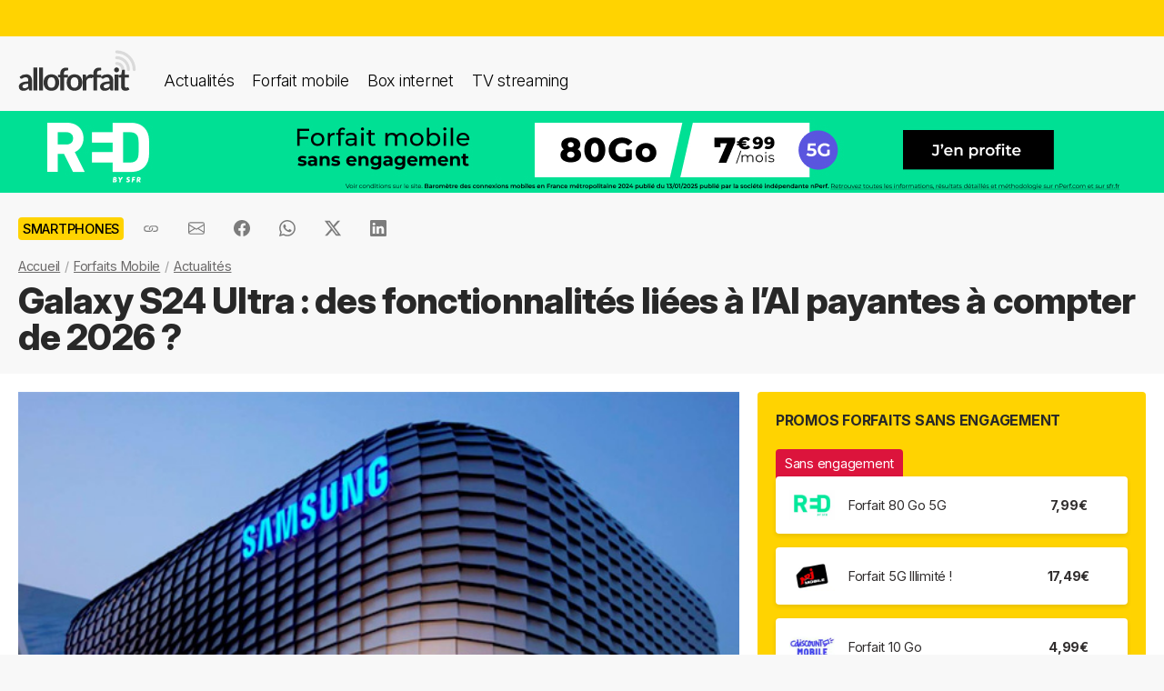

--- FILE ---
content_type: text/html; charset=UTF-8
request_url: https://alloforfait.fr/mobile/smartphones/news/126135-galaxy-s24-ultra-fonctionnalites-liees-ai-payantes-compter-2026.html
body_size: 18274
content:
<!doctype html>
<html lang="fr-FR">
<head>

<!-- Google tag (gtag.js) -->
<script async src="https://www.googletagmanager.com/gtag/js?id=G-CCB7CYFL6K"></script>
<script>
  window.dataLayer = window.dataLayer || [];
  function gtag(){dataLayer.push(arguments);}
  gtag('js', new Date());

  gtag('config', 'G-CCB7CYFL6K');
</script>

	<meta charset="UTF-8">
	<meta name="viewport" content="width=device-width, initial-scale=1">
	<meta name="theme-color" content="#FFD301">
	<link rel="profile" href="https://gmpg.org/xfn/11">
							<title>Galaxy S24 Ultra : des fonctionnalités liées à l&#039;AI payantes à compter de 2026 ? - alloforfait.fr</title>

	<!-- Start WP head -->
	<meta name='robots' content='index, follow, max-image-preview:large, max-snippet:-1, max-video-preview:-1' />

	<!-- This site is optimized with the Yoast SEO plugin v26.8 - https://yoast.com/product/yoast-seo-wordpress/ -->
	<link rel="canonical" href="https://alloforfait.fr/mobile/smartphones/news/126135-galaxy-s24-ultra-fonctionnalites-liees-ai-payantes-compter-2026.html" />
	<meta property="og:locale" content="fr_FR" />
	<meta property="og:type" content="article" />
	<meta property="og:title" content="Galaxy S24 Ultra : des fonctionnalités liées à l&#039;AI payantes à compter de 2026 ? - alloforfait.fr" />
	<meta property="og:description" content="Samsung a introduit de nouvelles fonctionnalités liées à l&rsquo;intelligence artificielle dans son nouveau téléphone avec Galaxy AI, mais celles-ci pourraient devenir payantes à l&rsquo;avenir comme le mentionne le site du constructeur coréen. Les constructeurs se lancent dans la course à l&rsquo;intelligence artificielle pour leur téléphone. Samsung ne déroge pas à la règle et a présenté [&hellip;]" />
	<meta property="og:url" content="https://alloforfait.fr/mobile/smartphones/news/126135-galaxy-s24-ultra-fonctionnalites-liees-ai-payantes-compter-2026.html" />
	<meta property="og:site_name" content="alloforfait.fr" />
	<meta property="article:publisher" content="https://www.facebook.com/alloforfait/" />
	<meta property="article:published_time" content="2024-01-24T15:30:56+00:00" />
	<meta property="article:modified_time" content="2024-01-24T15:45:01+00:00" />
	<meta property="og:image" content="https://alloforfait.fr/wp-content/uploads/2021/10/samsung.jpg" />
	<meta property="og:image:width" content="600" />
	<meta property="og:image:height" content="400" />
	<meta property="og:image:type" content="image/jpeg" />
	<meta name="author" content="Geoffrey Thomassin" />
	<meta name="twitter:card" content="summary_large_image" />
	<meta name="twitter:creator" content="@alloforfait" />
	<meta name="twitter:site" content="@alloforfait" />
	<meta name="twitter:label1" content="Écrit par" />
	<meta name="twitter:data1" content="Geoffrey Thomassin" />
	<meta name="twitter:label2" content="Durée de lecture estimée" />
	<meta name="twitter:data2" content="2 minutes" />
	<script type="application/ld+json" class="yoast-schema-graph">{"@context":"https://schema.org","@graph":[{"@type":"NewsArticle","@id":"https://alloforfait.fr/mobile/smartphones/news/126135-galaxy-s24-ultra-fonctionnalites-liees-ai-payantes-compter-2026.html#article","isPartOf":{"@id":"https://alloforfait.fr/mobile/smartphones/news/126135-galaxy-s24-ultra-fonctionnalites-liees-ai-payantes-compter-2026.html"},"author":{"name":"Geoffrey Thomassin","@id":"https://alloforfait.fr/#/schema/person/b8d93550df605b374df746a1e297ff87"},"headline":"Galaxy S24 Ultra : des fonctionnalités liées à l&rsquo;AI payantes à compter de 2026 ?","datePublished":"2024-01-24T15:30:56+00:00","dateModified":"2024-01-24T15:45:01+00:00","mainEntityOfPage":{"@id":"https://alloforfait.fr/mobile/smartphones/news/126135-galaxy-s24-ultra-fonctionnalites-liees-ai-payantes-compter-2026.html"},"wordCount":366,"commentCount":0,"publisher":{"@id":"https://alloforfait.fr/#organization"},"image":{"@id":"https://alloforfait.fr/mobile/smartphones/news/126135-galaxy-s24-ultra-fonctionnalites-liees-ai-payantes-compter-2026.html#primaryimage"},"thumbnailUrl":"https://alloforfait.fr/wp-content/uploads/2021/10/samsung.jpg","articleSection":["Smartphones"],"inLanguage":"fr-FR","potentialAction":[{"@type":"CommentAction","name":"Comment","target":["https://alloforfait.fr/mobile/smartphones/news/126135-galaxy-s24-ultra-fonctionnalites-liees-ai-payantes-compter-2026.html#respond"]}],"copyrightYear":"2024","copyrightHolder":{"@id":"https://alloforfait.fr/#organization"}},{"@type":"WebPage","@id":"https://alloforfait.fr/mobile/smartphones/news/126135-galaxy-s24-ultra-fonctionnalites-liees-ai-payantes-compter-2026.html","url":"https://alloforfait.fr/mobile/smartphones/news/126135-galaxy-s24-ultra-fonctionnalites-liees-ai-payantes-compter-2026.html","name":"Galaxy S24 Ultra : des fonctionnalités liées à l'AI payantes à compter de 2026 ? - alloforfait.fr","isPartOf":{"@id":"https://alloforfait.fr/#website"},"primaryImageOfPage":{"@id":"https://alloforfait.fr/mobile/smartphones/news/126135-galaxy-s24-ultra-fonctionnalites-liees-ai-payantes-compter-2026.html#primaryimage"},"image":{"@id":"https://alloforfait.fr/mobile/smartphones/news/126135-galaxy-s24-ultra-fonctionnalites-liees-ai-payantes-compter-2026.html#primaryimage"},"thumbnailUrl":"https://alloforfait.fr/wp-content/uploads/2021/10/samsung.jpg","datePublished":"2024-01-24T15:30:56+00:00","dateModified":"2024-01-24T15:45:01+00:00","breadcrumb":{"@id":"https://alloforfait.fr/mobile/smartphones/news/126135-galaxy-s24-ultra-fonctionnalites-liees-ai-payantes-compter-2026.html#breadcrumb"},"inLanguage":"fr-FR","potentialAction":[{"@type":"ReadAction","target":["https://alloforfait.fr/mobile/smartphones/news/126135-galaxy-s24-ultra-fonctionnalites-liees-ai-payantes-compter-2026.html"]}]},{"@type":"ImageObject","inLanguage":"fr-FR","@id":"https://alloforfait.fr/mobile/smartphones/news/126135-galaxy-s24-ultra-fonctionnalites-liees-ai-payantes-compter-2026.html#primaryimage","url":"https://alloforfait.fr/wp-content/uploads/2021/10/samsung.jpg","contentUrl":"https://alloforfait.fr/wp-content/uploads/2021/10/samsung.jpg","width":600,"height":400,"caption":"samsung headquarters"},{"@type":"BreadcrumbList","@id":"https://alloforfait.fr/mobile/smartphones/news/126135-galaxy-s24-ultra-fonctionnalites-liees-ai-payantes-compter-2026.html#breadcrumb","itemListElement":[{"@type":"ListItem","position":1,"name":"Accueil","item":"https://alloforfait.fr/"},{"@type":"ListItem","position":2,"name":"Forfaits Mobile","item":"https://alloforfait.fr/mobile"},{"@type":"ListItem","position":3,"name":"Actualités","item":"https://alloforfait.fr/mobile/news"},{"@type":"ListItem","position":4,"name":"Galaxy S24 Ultra : des fonctionnalités liées à l&rsquo;AI payantes à compter de 2026 ?"}]},{"@type":"WebSite","@id":"https://alloforfait.fr/#website","url":"https://alloforfait.fr/","name":"alloforfait.fr","description":"","publisher":{"@id":"https://alloforfait.fr/#organization"},"potentialAction":[{"@type":"SearchAction","target":{"@type":"EntryPoint","urlTemplate":"https://alloforfait.fr/?s={search_term_string}"},"query-input":{"@type":"PropertyValueSpecification","valueRequired":true,"valueName":"search_term_string"}}],"inLanguage":"fr-FR"},{"@type":"Organization","@id":"https://alloforfait.fr/#organization","name":"alloforfait.fr","url":"https://alloforfait.fr/","logo":{"@type":"ImageObject","inLanguage":"fr-FR","@id":"https://alloforfait.fr/#/schema/logo/image/","url":"https://alloforfait.fr/wp-content/uploads/2025/03/alloforfaitsquare.jpg","contentUrl":"https://alloforfait.fr/wp-content/uploads/2025/03/alloforfaitsquare.jpg","width":2000,"height":2000,"caption":"alloforfait.fr"},"image":{"@id":"https://alloforfait.fr/#/schema/logo/image/"},"sameAs":["https://www.facebook.com/alloforfait/","https://x.com/alloforfait"],"description":"allorfait.fr vous aide à comparer les forfaits mobile ou les offres box internet et vous permet de suivre toute l'actualité du monde des télécoms","slogan":"Comparez les forfaits mobile et les offres box internet"},{"@type":"Person","@id":"https://alloforfait.fr/#/schema/person/b8d93550df605b374df746a1e297ff87","name":"Geoffrey Thomassin","description":"Spécialiste des technologies 4G, ADSL et Fibre"}]}</script>
	<!-- / Yoast SEO plugin. -->



<link rel="alternate" type="application/rss+xml" title="Flux RSS principal" href="https://alloforfait.fr/feed" />
<link rel="alternate" title="oEmbed (JSON)" type="application/json+oembed" href="https://alloforfait.fr/wp-json/oembed/1.0/embed?url=https%3A%2F%2Falloforfait.fr%2Fmobile%2Fsmartphones%2Fnews%2F126135-galaxy-s24-ultra-fonctionnalites-liees-ai-payantes-compter-2026.html" />
<link rel="alternate" title="oEmbed (XML)" type="text/xml+oembed" href="https://alloforfait.fr/wp-json/oembed/1.0/embed?url=https%3A%2F%2Falloforfait.fr%2Fmobile%2Fsmartphones%2Fnews%2F126135-galaxy-s24-ultra-fonctionnalites-liees-ai-payantes-compter-2026.html&#038;format=xml" />
<style id='wp-img-auto-sizes-contain-inline-css'>
img:is([sizes=auto i],[sizes^="auto," i]){contain-intrinsic-size:3000px 1500px}
/*# sourceURL=wp-img-auto-sizes-contain-inline-css */
</style>
<style id='wp-emoji-styles-inline-css'>

	img.wp-smiley, img.emoji {
		display: inline !important;
		border: none !important;
		box-shadow: none !important;
		height: 1em !important;
		width: 1em !important;
		margin: 0 0.07em !important;
		vertical-align: -0.1em !important;
		background: none !important;
		padding: 0 !important;
	}
/*# sourceURL=wp-emoji-styles-inline-css */
</style>
<style id='classic-theme-styles-inline-css'>
/*! This file is auto-generated */
.wp-block-button__link{color:#fff;background-color:#32373c;border-radius:9999px;box-shadow:none;text-decoration:none;padding:calc(.667em + 2px) calc(1.333em + 2px);font-size:1.125em}.wp-block-file__button{background:#32373c;color:#fff;text-decoration:none}
/*# sourceURL=/wp-includes/css/classic-themes.min.css */
</style>
<link data-minify="1" rel='stylesheet' id='table-sorter-custom-css-css' href='https://alloforfait.fr/wp-content/cache/min/1/wp-content/plugins/table-sorter/wp-style.css?ver=1768907104' media='all' />
<style id='ez-toc-exclude-toggle-css-inline-css'>
#ez-toc-container input[type="checkbox"]:checked + nav, #ez-toc-widget-container input[type="checkbox"]:checked + nav {opacity: 0;max-height: 0;border: none;display: none;}
/*# sourceURL=ez-toc-exclude-toggle-css-inline-css */
</style>
<link data-minify="1" rel='stylesheet' id='af16-style-css' href='https://alloforfait.fr/wp-content/cache/min/1/wp-content/themes/af16/style.css?ver=1768907104' media='all' />
<style id='rocket-lazyload-inline-css'>
.rll-youtube-player{position:relative;padding-bottom:56.23%;height:0;overflow:hidden;max-width:100%;}.rll-youtube-player:focus-within{outline: 2px solid currentColor;outline-offset: 5px;}.rll-youtube-player iframe{position:absolute;top:0;left:0;width:100%;height:100%;z-index:100;background:0 0}.rll-youtube-player img{bottom:0;display:block;left:0;margin:auto;max-width:100%;width:100%;position:absolute;right:0;top:0;border:none;height:auto;-webkit-transition:.4s all;-moz-transition:.4s all;transition:.4s all}.rll-youtube-player img:hover{-webkit-filter:brightness(75%)}.rll-youtube-player .play{height:100%;width:100%;left:0;top:0;position:absolute;background:url(https://alloforfait.fr/wp-content/plugins/wp-rocket/assets/img/youtube.png) no-repeat center;background-color: transparent !important;cursor:pointer;border:none;}
/*# sourceURL=rocket-lazyload-inline-css */
</style>
<script src="https://alloforfait.fr/wp-includes/js/jquery/jquery.min.js?ver=3.7.1" id="jquery-core-js" data-rocket-defer defer></script>
<script src="https://alloforfait.fr/wp-includes/js/jquery/jquery-migrate.min.js?ver=3.4.1" id="jquery-migrate-js" data-rocket-defer defer></script>
<script src="https://alloforfait.fr/wp-content/plugins/table-sorter/jquery.tablesorter.min.js?ver=6.9" id="table-sorter-js" data-rocket-defer defer></script>
<script data-minify="1" src="https://alloforfait.fr/wp-content/cache/min/1/wp-content/plugins/table-sorter/jquery.metadata.js?ver=1768907104" id="table-sorter-metadata-js" data-rocket-defer defer></script>
<script data-minify="1" src="https://alloforfait.fr/wp-content/cache/min/1/wp-content/plugins/table-sorter/wp-script.js?ver=1768907104" id="table-sorter-custom-js-js" data-rocket-defer defer></script>
<link rel="https://api.w.org/" href="https://alloforfait.fr/wp-json/" /><link rel="alternate" title="JSON" type="application/json" href="https://alloforfait.fr/wp-json/wp/v2/posts/126135" /><link rel="EditURI" type="application/rsd+xml" title="RSD" href="https://alloforfait.fr/xmlrpc.php?rsd" />
<meta name="generator" content="WordPress 6.9" />
<link rel='shortlink' href='https://alloforfait.fr/?p=126135' />
  <script data-minify="1" src="https://alloforfait.fr/wp-content/cache/min/1/sdks/web/v16/OneSignalSDK.page.js?ver=1768907104" defer></script>
  <script>
          window.OneSignalDeferred = window.OneSignalDeferred || [];
          OneSignalDeferred.push(async function(OneSignal) {
            await OneSignal.init({
              appId: "e5a05390-f178-4728-84c7-2bec5485c1ee",
              serviceWorkerOverrideForTypical: true,
              path: "https://alloforfait.fr/wp-content/plugins/onesignal-free-web-push-notifications/sdk_files/",
              serviceWorkerParam: { scope: "/wp-content/plugins/onesignal-free-web-push-notifications/sdk_files/push/onesignal/" },
              serviceWorkerPath: "OneSignalSDKWorker.js",
            });
          });

          // Unregister the legacy OneSignal service worker to prevent scope conflicts
          if (navigator.serviceWorker) {
            navigator.serviceWorker.getRegistrations().then((registrations) => {
              // Iterate through all registered service workers
              registrations.forEach((registration) => {
                // Check the script URL to identify the specific service worker
                if (registration.active && registration.active.scriptURL.includes('OneSignalSDKWorker.js.php')) {
                  // Unregister the service worker
                  registration.unregister().then((success) => {
                    if (success) {
                      console.log('OneSignalSW: Successfully unregistered:', registration.active.scriptURL);
                    } else {
                      console.log('OneSignalSW: Failed to unregister:', registration.active.scriptURL);
                    }
                  });
                }
              });
            }).catch((error) => {
              console.error('Error fetching service worker registrations:', error);
            });
        }
        </script>
<link rel="pingback" href="https://alloforfait.fr/xmlrpc.php"><link rel="icon" href="https://alloforfait.fr/wp-content/uploads/2025/01/cropped-iconaf-32x32.png" sizes="32x32" />
<link rel="icon" href="https://alloforfait.fr/wp-content/uploads/2025/01/cropped-iconaf-192x192.png" sizes="192x192" />
<link rel="apple-touch-icon" href="https://alloforfait.fr/wp-content/uploads/2025/01/cropped-iconaf-180x180.png" />
<meta name="msapplication-TileImage" content="https://alloforfait.fr/wp-content/uploads/2025/01/cropped-iconaf-270x270.png" />
<noscript><style id="rocket-lazyload-nojs-css">.rll-youtube-player, [data-lazy-src]{display:none !important;}</style></noscript>	<!-- End WP head -->
	
<style id='global-styles-inline-css'>
:root{--wp--preset--aspect-ratio--square: 1;--wp--preset--aspect-ratio--4-3: 4/3;--wp--preset--aspect-ratio--3-4: 3/4;--wp--preset--aspect-ratio--3-2: 3/2;--wp--preset--aspect-ratio--2-3: 2/3;--wp--preset--aspect-ratio--16-9: 16/9;--wp--preset--aspect-ratio--9-16: 9/16;--wp--preset--color--black: #000000;--wp--preset--color--cyan-bluish-gray: #abb8c3;--wp--preset--color--white: #ffffff;--wp--preset--color--pale-pink: #f78da7;--wp--preset--color--vivid-red: #cf2e2e;--wp--preset--color--luminous-vivid-orange: #ff6900;--wp--preset--color--luminous-vivid-amber: #fcb900;--wp--preset--color--light-green-cyan: #7bdcb5;--wp--preset--color--vivid-green-cyan: #00d084;--wp--preset--color--pale-cyan-blue: #8ed1fc;--wp--preset--color--vivid-cyan-blue: #0693e3;--wp--preset--color--vivid-purple: #9b51e0;--wp--preset--gradient--vivid-cyan-blue-to-vivid-purple: linear-gradient(135deg,rgb(6,147,227) 0%,rgb(155,81,224) 100%);--wp--preset--gradient--light-green-cyan-to-vivid-green-cyan: linear-gradient(135deg,rgb(122,220,180) 0%,rgb(0,208,130) 100%);--wp--preset--gradient--luminous-vivid-amber-to-luminous-vivid-orange: linear-gradient(135deg,rgb(252,185,0) 0%,rgb(255,105,0) 100%);--wp--preset--gradient--luminous-vivid-orange-to-vivid-red: linear-gradient(135deg,rgb(255,105,0) 0%,rgb(207,46,46) 100%);--wp--preset--gradient--very-light-gray-to-cyan-bluish-gray: linear-gradient(135deg,rgb(238,238,238) 0%,rgb(169,184,195) 100%);--wp--preset--gradient--cool-to-warm-spectrum: linear-gradient(135deg,rgb(74,234,220) 0%,rgb(151,120,209) 20%,rgb(207,42,186) 40%,rgb(238,44,130) 60%,rgb(251,105,98) 80%,rgb(254,248,76) 100%);--wp--preset--gradient--blush-light-purple: linear-gradient(135deg,rgb(255,206,236) 0%,rgb(152,150,240) 100%);--wp--preset--gradient--blush-bordeaux: linear-gradient(135deg,rgb(254,205,165) 0%,rgb(254,45,45) 50%,rgb(107,0,62) 100%);--wp--preset--gradient--luminous-dusk: linear-gradient(135deg,rgb(255,203,112) 0%,rgb(199,81,192) 50%,rgb(65,88,208) 100%);--wp--preset--gradient--pale-ocean: linear-gradient(135deg,rgb(255,245,203) 0%,rgb(182,227,212) 50%,rgb(51,167,181) 100%);--wp--preset--gradient--electric-grass: linear-gradient(135deg,rgb(202,248,128) 0%,rgb(113,206,126) 100%);--wp--preset--gradient--midnight: linear-gradient(135deg,rgb(2,3,129) 0%,rgb(40,116,252) 100%);--wp--preset--font-size--small: 13px;--wp--preset--font-size--medium: 20px;--wp--preset--font-size--large: 36px;--wp--preset--font-size--x-large: 42px;--wp--preset--spacing--20: 0.44rem;--wp--preset--spacing--30: 0.67rem;--wp--preset--spacing--40: 1rem;--wp--preset--spacing--50: 1.5rem;--wp--preset--spacing--60: 2.25rem;--wp--preset--spacing--70: 3.38rem;--wp--preset--spacing--80: 5.06rem;--wp--preset--shadow--natural: 6px 6px 9px rgba(0, 0, 0, 0.2);--wp--preset--shadow--deep: 12px 12px 50px rgba(0, 0, 0, 0.4);--wp--preset--shadow--sharp: 6px 6px 0px rgba(0, 0, 0, 0.2);--wp--preset--shadow--outlined: 6px 6px 0px -3px rgb(255, 255, 255), 6px 6px rgb(0, 0, 0);--wp--preset--shadow--crisp: 6px 6px 0px rgb(0, 0, 0);}:where(.is-layout-flex){gap: 0.5em;}:where(.is-layout-grid){gap: 0.5em;}body .is-layout-flex{display: flex;}.is-layout-flex{flex-wrap: wrap;align-items: center;}.is-layout-flex > :is(*, div){margin: 0;}body .is-layout-grid{display: grid;}.is-layout-grid > :is(*, div){margin: 0;}:where(.wp-block-columns.is-layout-flex){gap: 2em;}:where(.wp-block-columns.is-layout-grid){gap: 2em;}:where(.wp-block-post-template.is-layout-flex){gap: 1.25em;}:where(.wp-block-post-template.is-layout-grid){gap: 1.25em;}.has-black-color{color: var(--wp--preset--color--black) !important;}.has-cyan-bluish-gray-color{color: var(--wp--preset--color--cyan-bluish-gray) !important;}.has-white-color{color: var(--wp--preset--color--white) !important;}.has-pale-pink-color{color: var(--wp--preset--color--pale-pink) !important;}.has-vivid-red-color{color: var(--wp--preset--color--vivid-red) !important;}.has-luminous-vivid-orange-color{color: var(--wp--preset--color--luminous-vivid-orange) !important;}.has-luminous-vivid-amber-color{color: var(--wp--preset--color--luminous-vivid-amber) !important;}.has-light-green-cyan-color{color: var(--wp--preset--color--light-green-cyan) !important;}.has-vivid-green-cyan-color{color: var(--wp--preset--color--vivid-green-cyan) !important;}.has-pale-cyan-blue-color{color: var(--wp--preset--color--pale-cyan-blue) !important;}.has-vivid-cyan-blue-color{color: var(--wp--preset--color--vivid-cyan-blue) !important;}.has-vivid-purple-color{color: var(--wp--preset--color--vivid-purple) !important;}.has-black-background-color{background-color: var(--wp--preset--color--black) !important;}.has-cyan-bluish-gray-background-color{background-color: var(--wp--preset--color--cyan-bluish-gray) !important;}.has-white-background-color{background-color: var(--wp--preset--color--white) !important;}.has-pale-pink-background-color{background-color: var(--wp--preset--color--pale-pink) !important;}.has-vivid-red-background-color{background-color: var(--wp--preset--color--vivid-red) !important;}.has-luminous-vivid-orange-background-color{background-color: var(--wp--preset--color--luminous-vivid-orange) !important;}.has-luminous-vivid-amber-background-color{background-color: var(--wp--preset--color--luminous-vivid-amber) !important;}.has-light-green-cyan-background-color{background-color: var(--wp--preset--color--light-green-cyan) !important;}.has-vivid-green-cyan-background-color{background-color: var(--wp--preset--color--vivid-green-cyan) !important;}.has-pale-cyan-blue-background-color{background-color: var(--wp--preset--color--pale-cyan-blue) !important;}.has-vivid-cyan-blue-background-color{background-color: var(--wp--preset--color--vivid-cyan-blue) !important;}.has-vivid-purple-background-color{background-color: var(--wp--preset--color--vivid-purple) !important;}.has-black-border-color{border-color: var(--wp--preset--color--black) !important;}.has-cyan-bluish-gray-border-color{border-color: var(--wp--preset--color--cyan-bluish-gray) !important;}.has-white-border-color{border-color: var(--wp--preset--color--white) !important;}.has-pale-pink-border-color{border-color: var(--wp--preset--color--pale-pink) !important;}.has-vivid-red-border-color{border-color: var(--wp--preset--color--vivid-red) !important;}.has-luminous-vivid-orange-border-color{border-color: var(--wp--preset--color--luminous-vivid-orange) !important;}.has-luminous-vivid-amber-border-color{border-color: var(--wp--preset--color--luminous-vivid-amber) !important;}.has-light-green-cyan-border-color{border-color: var(--wp--preset--color--light-green-cyan) !important;}.has-vivid-green-cyan-border-color{border-color: var(--wp--preset--color--vivid-green-cyan) !important;}.has-pale-cyan-blue-border-color{border-color: var(--wp--preset--color--pale-cyan-blue) !important;}.has-vivid-cyan-blue-border-color{border-color: var(--wp--preset--color--vivid-cyan-blue) !important;}.has-vivid-purple-border-color{border-color: var(--wp--preset--color--vivid-purple) !important;}.has-vivid-cyan-blue-to-vivid-purple-gradient-background{background: var(--wp--preset--gradient--vivid-cyan-blue-to-vivid-purple) !important;}.has-light-green-cyan-to-vivid-green-cyan-gradient-background{background: var(--wp--preset--gradient--light-green-cyan-to-vivid-green-cyan) !important;}.has-luminous-vivid-amber-to-luminous-vivid-orange-gradient-background{background: var(--wp--preset--gradient--luminous-vivid-amber-to-luminous-vivid-orange) !important;}.has-luminous-vivid-orange-to-vivid-red-gradient-background{background: var(--wp--preset--gradient--luminous-vivid-orange-to-vivid-red) !important;}.has-very-light-gray-to-cyan-bluish-gray-gradient-background{background: var(--wp--preset--gradient--very-light-gray-to-cyan-bluish-gray) !important;}.has-cool-to-warm-spectrum-gradient-background{background: var(--wp--preset--gradient--cool-to-warm-spectrum) !important;}.has-blush-light-purple-gradient-background{background: var(--wp--preset--gradient--blush-light-purple) !important;}.has-blush-bordeaux-gradient-background{background: var(--wp--preset--gradient--blush-bordeaux) !important;}.has-luminous-dusk-gradient-background{background: var(--wp--preset--gradient--luminous-dusk) !important;}.has-pale-ocean-gradient-background{background: var(--wp--preset--gradient--pale-ocean) !important;}.has-electric-grass-gradient-background{background: var(--wp--preset--gradient--electric-grass) !important;}.has-midnight-gradient-background{background: var(--wp--preset--gradient--midnight) !important;}.has-small-font-size{font-size: var(--wp--preset--font-size--small) !important;}.has-medium-font-size{font-size: var(--wp--preset--font-size--medium) !important;}.has-large-font-size{font-size: var(--wp--preset--font-size--large) !important;}.has-x-large-font-size{font-size: var(--wp--preset--font-size--x-large) !important;}
/*# sourceURL=global-styles-inline-css */
</style>
<meta name="generator" content="WP Rocket 3.20.3" data-wpr-features="wpr_defer_js wpr_minify_js wpr_lazyload_images wpr_lazyload_iframes wpr_cache_webp wpr_minify_css wpr_desktop" /></head>

<body class="wp-singular post-template-default single single-post postid-126135 single-format-standard wp-theme-af16 no-sidebar">
<div data-rocket-location-hash="54257ff4dc2eb7aae68fa23eb5f11e06" id="page" class="site">
	<a class="skip-link screen-reader-text" href="#primary">Skip to content</a>
		<div data-rocket-location-hash="c49bf55ca17c0bc0411a6fb6bf18c996" id="topbanner"></div>

    <header data-rocket-location-hash="88bf5d060b93cee9470a86ad78f25d04" class="menu-container">
        <a href="https://alloforfait.fr/"><img src="data:image/svg+xml,%3Csvg%20xmlns='http://www.w3.org/2000/svg'%20viewBox='0%200%20130%2044'%3E%3C/svg%3E" alt="alloforfait.fr" width="130px" height="44px" class="logo" data-lazy-src="https://alloforfait.fr/wp-content/themes/af16/images/logo.svg" /><noscript><img src="https://alloforfait.fr/wp-content/themes/af16/images/logo.svg" alt="alloforfait.fr" width="130px" height="44px" class="logo" /></noscript></a>
    <nav class="responsive-menu">
        <button class="menu-toggle"></button>
        <div class="menu-links">
            <a href="https://alloforfait.fr/actualites" class="bold">Actualités</a>
            <a href="https://alloforfait.fr/mobile">Forfait mobile</a>
            <a href="https://alloforfait.fr/internet">Box internet</a>
            <a href="https://alloforfait.fr/tv">TV streaming</a>
        </div>
    </nav>        
    </header>
		<div data-rocket-location-hash="97dddf12083c84dd48fa6aea94df6bdc" class="fullbanner" style="text-align: center;"><a href="https://alloforfait.fr/go/red-mobile/" target="_blank"><img src="data:image/svg+xml,%3Csvg%20xmlns='http://www.w3.org/2000/svg'%20viewBox='0%200%201280%2090'%3E%3C/svg%3E" width="1280" height="90" style="max-width: 100%; height: auto;" data-lazy-src="https://alloforfait.fr/wp-content/uploads/mea/mea_69524fd09afaf.jpg"><noscript><img src="https://alloforfait.fr/wp-content/uploads/mea/mea_69524fd09afaf.jpg" width="1280" height="90" style="max-width: 100%; height: auto;"></noscript></a></div>

	<main data-rocket-location-hash="865e5e2c617b390fa810112366f2ee20" id="primary" class="site-main">

		<article data-rocket-location-hash="c818e06bafe339bbc618cc9da1933c33">

<div class="container-transparent is-post">	
	<header class="entry-header">

		<div class="post-meta">
		    <!-- Catégorie cliquable -->
		    <span class="post-category-link">Smartphones</span>						<div id="sharebut">
	<button  class="shareButton share-api iconApple" style="display: none;" onclick="shareContent()">
		  <span class="tooltip-text">Partager</span>
	</button>
	<button  class="shareButton share-api iconAndroid" style="display: none;" onclick="shareContent()">
		  <span class="tooltip-text">Partager</span>
	</button>  
	
					
					<button  class="copys">
					<span class="icon"></span>
    						<span class="tooltip-text">Copier le lien</span>						
					</button>	
					<button  class="ems">
						<span class="tooltip-text">Envoyer par email</span>						
					</button>
						
					<button  class="fbs">
						<span class="tooltip-text">Partager sur Facebook</span>												
					</button>
					<button  class="was">
						<span class="tooltip-text">Partager via Whatsapp</span>												
					</button>
					<button  class="tws">
						<span class="tooltip-text">Partager sur X (Twitter)</span>												
					</button>		
					<button  class="lkds">
						<span class="tooltip-text">Partager sur Linkedin</span>												
					</button>		
  
				</div>

		    <!-- Texte de publication -->
		</div>
									<nav aria-label="breadcrumbs" id="breadcrumbs"><ol><li><a href="https://alloforfait.fr/">Accueil</a></li>  <li><a href="https://alloforfait.fr/mobile">Forfaits Mobile</a></li>  <li><a href="https://alloforfait.fr/mobile/news">Actualités</a></li></ol></nav>

		<h1 class="entry-title">Galaxy S24 Ultra : des fonctionnalités liées à l&rsquo;AI payantes à compter de 2026 ?</h1>
			

	</header><!-- .entry-header -->
</div>

<div class="contwhite">
<div id="post-126135" class="container post-126135 post type-post status-publish format-standard has-post-thumbnail hentry category-smartphones">
	
<div class="article-content">
	<div class="article-main">
	
			<div class="post-thumbnail">
				<img width="600" height="400" src="data:image/svg+xml,%3Csvg%20xmlns='http://www.w3.org/2000/svg'%20viewBox='0%200%20600%20400'%3E%3C/svg%3E" class="attachment-post-size size-post-size wp-post-image" alt="samsung headquarters" decoding="async" fetchpriority="high" data-lazy-srcset="https://alloforfait.fr/wp-content/uploads/2021/10/samsung.jpg 600w, https://alloforfait.fr/wp-content/uploads/2021/10/samsung-300x200.jpg 300w, https://alloforfait.fr/wp-content/uploads/2021/10/samsung-240x160.jpg 240w, https://alloforfait.fr/wp-content/uploads/2021/10/samsung-180x120.jpg 180w, https://alloforfait.fr/wp-content/uploads/2021/10/samsung-60x40.jpg 60w, https://alloforfait.fr/wp-content/uploads/2021/10/samsung-120x80.jpg 120w, https://alloforfait.fr/wp-content/uploads/2021/10/samsung-160x107.jpg 160w, https://alloforfait.fr/wp-content/uploads/2021/10/samsung-420x280.jpg 420w" data-lazy-sizes="(max-width: 600px) 100vw, 600px" data-lazy-src="https://alloforfait.fr/wp-content/uploads/2021/10/samsung.jpg" /><noscript><img width="600" height="400" src="https://alloforfait.fr/wp-content/uploads/2021/10/samsung.jpg" class="attachment-post-size size-post-size wp-post-image" alt="samsung headquarters" decoding="async" fetchpriority="high" srcset="https://alloforfait.fr/wp-content/uploads/2021/10/samsung.jpg 600w, https://alloforfait.fr/wp-content/uploads/2021/10/samsung-300x200.jpg 300w, https://alloforfait.fr/wp-content/uploads/2021/10/samsung-240x160.jpg 240w, https://alloforfait.fr/wp-content/uploads/2021/10/samsung-180x120.jpg 180w, https://alloforfait.fr/wp-content/uploads/2021/10/samsung-60x40.jpg 60w, https://alloforfait.fr/wp-content/uploads/2021/10/samsung-120x80.jpg 120w, https://alloforfait.fr/wp-content/uploads/2021/10/samsung-160x107.jpg 160w, https://alloforfait.fr/wp-content/uploads/2021/10/samsung-420x280.jpg 420w" sizes="(max-width: 600px) 100vw, 600px" /></noscript>							</div><!-- .post-thumbnail -->

		
	<div class="entry-content">
		<p><strong><img decoding="async" class="alignright size-medium wp-image-87201" src="data:image/svg+xml,%3Csvg%20xmlns='http://www.w3.org/2000/svg'%20viewBox='0%200%20300%20200'%3E%3C/svg%3E" alt="samsung headquarters" width="300" height="200" data-lazy-srcset="https://alloforfait.fr/wp-content/uploads/2021/10/samsung-300x200.jpg 300w, https://alloforfait.fr/wp-content/uploads/2021/10/samsung-240x160.jpg 240w, https://alloforfait.fr/wp-content/uploads/2021/10/samsung-180x120.jpg 180w, https://alloforfait.fr/wp-content/uploads/2021/10/samsung-60x40.jpg 60w, https://alloforfait.fr/wp-content/uploads/2021/10/samsung-120x80.jpg 120w, https://alloforfait.fr/wp-content/uploads/2021/10/samsung-160x107.jpg 160w, https://alloforfait.fr/wp-content/uploads/2021/10/samsung-420x280.jpg 420w, https://alloforfait.fr/wp-content/uploads/2021/10/samsung.jpg 600w" data-lazy-sizes="(max-width: 300px) 100vw, 300px" data-lazy-src="https://alloforfait.fr/wp-content/uploads/2021/10/samsung-300x200.jpg" /><noscript><img decoding="async" class="alignright size-medium wp-image-87201" src="https://alloforfait.fr/wp-content/uploads/2021/10/samsung-300x200.jpg" alt="samsung headquarters" width="300" height="200" srcset="https://alloforfait.fr/wp-content/uploads/2021/10/samsung-300x200.jpg 300w, https://alloforfait.fr/wp-content/uploads/2021/10/samsung-240x160.jpg 240w, https://alloforfait.fr/wp-content/uploads/2021/10/samsung-180x120.jpg 180w, https://alloforfait.fr/wp-content/uploads/2021/10/samsung-60x40.jpg 60w, https://alloforfait.fr/wp-content/uploads/2021/10/samsung-120x80.jpg 120w, https://alloforfait.fr/wp-content/uploads/2021/10/samsung-160x107.jpg 160w, https://alloforfait.fr/wp-content/uploads/2021/10/samsung-420x280.jpg 420w, https://alloforfait.fr/wp-content/uploads/2021/10/samsung.jpg 600w" sizes="(max-width: 300px) 100vw, 300px" /></noscript>Samsung a introduit de nouvelles fonctionnalités liées à l&rsquo;intelligence artificielle dans son nouveau téléphone avec Galaxy AI, mais celles-ci pourraient devenir payantes à l&rsquo;avenir comme le mentionne le site du constructeur coréen.</strong></p>
<p>Les constructeurs se lancent dans la course à l&rsquo;intelligence artificielle pour leur téléphone. Samsung ne déroge pas à la règle et a présenté Galaxy AI il y a quelques jours lors de son évènement Galaxy Unpacked, au cours duquel il a présenté la nouvelle gamme des Galaxy S24.</p>
<h2>Faire payer pour l&rsquo;IA</h2>
<p>Cependant, l&rsquo;utilisation de l&rsquo;intelligence artificielle du constructeur coréen pourrait bien être limitée dans le temps, sauf si vous payez, comme l&rsquo;a repéré Forbes sur le site américain de la marque. « Les fonctionnalités Galaxy AI seront fournies gratuitement jusqu&rsquo;à la fin 2025 sur les appareils Samsung Galaxy supportés » peut-on ainsi lire sur la page du Galaxy S24 Ultra.</p>
<p>La marque ajoute que « des termes différents peuvent s&rsquo;appliquer aux fonctionnalités AI des tiers », il s&rsquo;agit ici des fonctionnalités présentées par Samsung mais qui ont été développées par des tiers, comme celles qui ont <a href="https://alloforfait.fr/mobile/apps/news/125965-circle-to-search-android-dote-fonctionnalite-recherche-geste.html">récemment été introduites par Google</a> sur Android.</p>
<p>Samsung compte donc rendre l&rsquo;IA sur les appareils Galaxy payante à compter de 2026, si l&rsquo;on en croit le site officiel de la marque qui affiche cela depuis maintenant plusieurs jours. Une drôle de façon de procéder quand l&rsquo;on sait que les outils de Google sont gratuits, d&rsquo;autant plus que la firme coréenne n&rsquo;a rien révélé au sujet du prix que pourrait coûter sa solution d&rsquo;intelligence artificielle à l&rsquo;avenir.</p>
<p>Mais la fin de l&rsquo;année 2025 est encore loin et Samsung pourrait abandonner l&rsquo;idée de faire payer les utilisateurs d&rsquo;ici là, suivant l&rsquo;adoption des outils ou le refus des clients de payer pour de telles fonctionnalités. Cependant, cela pourrait représenter gros pour Samsung qui envisage de porter Galaxy AI sur des appareils plus anciens.</p>
				<div id="sharebutaf">
					<button  class="shareButton share-api iconApple" style="display: none;" onclick="shareContent()">
						  <span class="tooltip-text">Partager</span>
					</button>
					<button  class="shareButton share-api iconAndroid" style="display: none;" onclick="shareContent()">
						  <span class="tooltip-text">Partager</span>
					</button>  				
					<button  class="copys">
						<span class="tooltip-text">Copier l'url</span>						
					</button>	
					<button  class="ems">
						<span class="tooltip-text">Envoyer par email</span>						
					</button>
						
					<button  class="fbs">
						<span class="tooltip-text">Partager sur Facebook</span>												
					</button>
					<button  class="was">
						<span class="tooltip-text">Partager via Whatsapp</span>												
					</button>
					<button  class="tws">
						<span class="tooltip-text">Partager sur X (Twitter)</span>												
					</button>		
					<button  class="lkds">
						<span class="tooltip-text">Partager sur Linkedin</span>												
					</button>		
				</div>
			<div class="entry-meta">
				<span class="posted-on">Publié le <time class="entry-date published" datetime="2024-01-24T16:30:56+01:00">24 janvier 2024</time><time class="updated" datetime="2024-01-24T16:45:01+01:00">24 janvier 2024</time></span><span class="byline"> par <span class="author vcard">Geoffrey Thomassin</span></span>			</div>

			


	</div><!-- .entry-content -->

	</div>
	<aside class="article-sidebar">

			
<div class="sidebar-offers">
<span class="side-title">Promos forfaits sans engagement</span>
	<a href="https://alloforfait.fr/go/red-mobile/" class="offer-link has-subt" rel="sponsored noopener" target="_blank"><div class="offer-subtitle">Sans engagement</div><div class="offer-item"><img src="data:image/svg+xml,%3Csvg%20xmlns='http://www.w3.org/2000/svg'%20viewBox='0%200%200%2033'%3E%3C/svg%3E" alt="RED by SFR" width"50px" height="33px" class="offer-logo" data-lazy-src="https://alloforfait.fr/wp-content/uploads/2015/10/red-sfr-240x160.jpg.webp"><noscript><img src="https://alloforfait.fr/wp-content/uploads/2015/10/red-sfr-240x160.jpg.webp" alt="RED by SFR" width"50px" height="33px" class="offer-logo"></noscript><div class="offer-details"><span class="offer-info">Forfait 80 Go 5G</span></div><div class="offer-price">7,99€</div></div></a><a href="https://alloforfait.fr/go/nrj-mobile-forfait-illimite/" class="offer-link" rel="sponsored noopener" target="_blank"><div class="offer-item"><img src="data:image/svg+xml,%3Csvg%20xmlns='http://www.w3.org/2000/svg'%20viewBox='0%200%200%2033'%3E%3C/svg%3E" alt="NRJ Mobile" width"50px" height="33px" class="offer-logo" data-lazy-src="https://alloforfait.fr/wp-content/uploads/2022/11/nrj-mobile-240x160.jpg.webp"><noscript><img src="https://alloforfait.fr/wp-content/uploads/2022/11/nrj-mobile-240x160.jpg.webp" alt="NRJ Mobile" width"50px" height="33px" class="offer-logo"></noscript><div class="offer-details"><span class="offer-info">Forfait 5G Illimité !</span></div><div class="offer-price">17,49€</div></div></a><a href="https://alloforfait.fr/go/cdiscount-mobile/" class="offer-link" rel="sponsored noopener" target="_blank"><div class="offer-item"><img src="data:image/svg+xml,%3Csvg%20xmlns='http://www.w3.org/2000/svg'%20viewBox='0%200%200%2033'%3E%3C/svg%3E" alt="Cdiscount Mobile" width"50px" height="33px" class="offer-logo" data-lazy-src="https://alloforfait.fr/wp-content/uploads/2024/06/cdiscount-mobile-120x80.jpg.webp"><noscript><img src="https://alloforfait.fr/wp-content/uploads/2024/06/cdiscount-mobile-120x80.jpg.webp" alt="Cdiscount Mobile" width"50px" height="33px" class="offer-logo"></noscript><div class="offer-details"><span class="offer-info">Forfait 10 Go</span></div><div class="offer-price">4,99€</div></div></a>
  <a href="https://alloforfait.fr/mobile/comparatif-sans-engagement">Tous les forfaits mobile sans engagement</a>
</div>
<br/>
<div class="sidebar-offers sidebar-offers-box">
<span class="side-title">Offre Box Internet</span>
	<a href="https://alloforfait.fr/go/red-internet/" class="offer-link has-subt" rel="sponsored noopener" target="_blank"><div class="offer-subtitle">Frais de mise en service 39€ offerts sur demande</div><div class="offer-item"><img src="data:image/svg+xml,%3Csvg%20xmlns='http://www.w3.org/2000/svg'%20viewBox='0%200%200%2033'%3E%3C/svg%3E" alt="RED by SFR" width"50px" height="33px" class="offer-logo" data-lazy-src="https://alloforfait.fr/wp-content/uploads/2015/10/red-sfr-240x160.jpg.webp"><noscript><img src="https://alloforfait.fr/wp-content/uploads/2015/10/red-sfr-240x160.jpg.webp" alt="RED by SFR" width"50px" height="33px" class="offer-logo"></noscript><div class="offer-details"><span class="offer-info">RED Fibre 1 Gb/s</span></div><div class="offer-price">22,99€</div></div></a>
  <a href="https://alloforfait.fr/internet/promos">Toutes les promos box internet</a>
</div>



			</aside>
</div></div>
</article><!-- #post-126135 -->

    <div class="social-slider-container">
        <div class="slider-content-wrapper">
            <div class="social-slider">

                <!-- 1. Newsletter -->
                <div class="slide" data-color="#FFD301" data-theme="dark-text">
                    <div class="slide-content">
                        <div class="social-logo"><span class="icon icon-newsletter"></span></div>
                        <div class="social-text"><h3>Abonnez-vous à notre newsletter</h3><p>Recevez nos dernières nouvelles directement dans votre boîte mail.</p></div>
                        <div class="social-cta">    <form action="https://alloforfait.fr/traitement-inscription" 
          method="POST" 
          target="_blank" 
	          class="newsletter-form"
          novalidate>
	                  <input type="email" name="email" placeholder="Votre email" required>
        
        <!-- Champ caché pour éviter les spams -->
        <input type="hidden" name="SOURCEPAGE" id="SOURCEPAGE" value="https://alloforfait.fr/mobile/smartphones/news/126135-galaxy-s24-ultra-fonctionnalites-liees-ai-payantes-compter-2026.html">

<button type="submit">S'abonner →</button></form></div>
                    </div>
                </div>

                <!-- 2. Twitter (X) -->
                <div class="slide" data-color="#000000">
                    <div class="slide-content">
                        <div class="social-logo"><span class="icon icon-twitter"></span></div>
                        <div class="social-text"><h3>Suivez-nous sur X (Twitter)</h3><p>Ne manquez pas nos tweets et discussions passionnantes.</p></div>
                        <div class="social-cta"><a href="https://x.com/alloforfait" class="social-button" target="_blank">Suivre →</a></div>
                    </div>
                </div>

                <!-- 3. Google Actu -->
                <div class="slide" data-color="#DB4437">
                    <div class="slide-content">
                        <div class="social-logo"><span class="icon icon-google-actu"></span></div>
                        <div class="social-text"><h3>Suivez-nous sur Google Actualités</h3><p>Toutes nos publications au même endroit, pour ne rien rater.</p></div>
                        <div class="social-cta"><a href="https://news.google.com/publications/CAAqKQgKIiNDQklTRkFnTWFoQUtEbUZzYkc5bWIzSm1ZV2wwTG1aeUtBQVAB?hl=fr&gl=FR&ceid=FR%3Afr" class="social-button" target="_blank">S'abonner →</a></div>
                    </div>
                </div>
                
                <!-- 4. Facebook -->
                <div class="slide" data-color="#1877F2">
                    <div class="slide-content">
                        <div class="social-logo"><span class="icon icon-facebook"></span></div>
                        <div class="social-text"><h3>Aimez notre page Facebook</h3><p>Interagissez avec notre communauté grandissante.</p></div>
                        <div class="social-cta"><a href="https://www.facebook.com/alloforfait/" class="social-button" target="_blank">Aimer →</a></div>
                    </div>
                </div>

                <!-- 5. Telegram -->
                <div class="slide" data-color="#0088cc">
                    <div class="slide-content">
                        <div class="social-logo"><span class="icon icon-telegram"></span></div>
                        <div class="social-text"><h3>Rejoignez-nous sur Telegram</h3><p>Restez connecté avec nos dernières actualités en temps réel.</p></div>
                        <div class="social-cta"><a href="https://t.me/alloforfaitfr" class="social-button" target="_blank">Rejoindre →</a></div>
                    </div>
                </div>
                

                <!-- 7. Bluesky -->
                <div class="slide" data-color="#1185FE">
                    <div class="slide-content">
                        <div class="social-logo"><span class="icon icon-bluesky"></span></div>
                        <div class="social-text"><h3>Retrouvez-nous sur Bluesky</h3><p>Découvrez notre communauté décentralisée.</p></div>
                        <div class="social-cta"><a href="https://bsky.app/profile/alloforfait.fr" class="social-button" target="_blank">Découvrir →</a></div>
                    </div>
                </div>

            </div>
        </div>
        
        <div class="slider-controls">
            <button class="slider-prev">
                <svg xmlns="http://www.w3.org/2000/svg" width="1em" height="1em" fill="currentColor" viewBox="0 0 16 16">
                  <path fill-rule="evenodd" d="M11.354 1.646a.5.5 0 0 1 0 .708L5.707 8l5.647 5.646a.5.5 0 0 1-.708.708l-6-6a.5.5 0 0 1 0-.708l6-6a.5.5 0 0 1 .708 0z"/>
                </svg>
            </button>
            <div class="slider-nav-icons">
                <button class="nav-icon newsletter active" data-slide="0"><span class="icon icon-newsletter"></span></button>
                <button class="nav-icon twitter" data-slide="1"><span class="icon icon-twitter"></span></button>
                <button class="nav-icon google-actu" data-slide="2"><span class="icon icon-google-actu"></span></button>
                <button class="nav-icon facebook" data-slide="3"><span class="icon icon-facebook"></span></button>
                <button class="nav-icon telegram" data-slide="4"><span class="icon icon-telegram"></span></button>

                <button class="nav-icon bluesky" data-slide="6"><span class="icon icon-bluesky"></span></button>
            </div>
            <button class="slider-next">
                <svg xmlns="http://www.w3.org/2000/svg" width="1em" height="1em" fill="currentColor" viewBox="0 0 16 16">
                  <path fill-rule="evenodd" d="M4.646 1.646a.5.5 0 0 1 .708 0l6 6a.5.5 0 0 1 0 .708l-6 6a.5.5 0 0 1-.708-.708L10.293 8 4.646 2.354a.5.5 0 0 1 0-.708z"/>
                </svg>
            </button>
        </div>
    </div>
    <!-- FIN DU COMPOSANT SLIDER -->


    <!-- Script du slider (placé avant la fin du body) -->
    <script>
document.addEventListener('DOMContentLoaded', function() {
    const allSliders = document.querySelectorAll('.social-slider-container');

    allSliders.forEach(sliderContainer => {
        const slider = sliderContainer.querySelector('.social-slider');
        const slides = sliderContainer.querySelectorAll('.slide');
        const navIcons = sliderContainer.querySelectorAll('.nav-icon');
        const prevBtn = sliderContainer.querySelector('.slider-prev');
        const nextBtn = sliderContainer.querySelector('.slider-next');
        
        // AJOUT : On cherche les éléments du formulaire de newsletter
        const newsletterForm = sliderContainer.querySelector('.newsletter-form');
        const emailInput = newsletterForm ? newsletterForm.querySelector('input[type="email"]') : null;

        if (!slider || slides.length === 0) return;
        
        let currentSlide = 0;
        const slideCount = slides.length;
        let slideInterval;
        
        // AJOUT : Un drapeau pour savoir si le champ email est focus
        let isInputFocused = false;

        function goToSlide(index, isAuto = false) {
            // ... (cette fonction ne change pas)
            if (index < 0 || index >= slideCount) return;
            slider.style.transform = `translateX(-${index * 100}%)`;
            currentSlide = index;
            const newColor = slides[index].dataset.color;
            sliderContainer.style.backgroundColor = newColor;
            if (slides[index].dataset.theme === 'dark-text') { sliderContainer.classList.add('theme-dark-text'); } else { sliderContainer.classList.remove('theme-dark-text'); }
            navIcons.forEach(icon => icon.classList.remove('active'));
            if (navIcons[index]) navIcons[index].classList.add('active');
            if (!isAuto) { resetAutoSlide(); }
        }
        
        function startAutoSlide() {
            // ... (cette fonction ne change pas)
            clearInterval(slideInterval);
            slideInterval = setInterval(() => { goToSlide((currentSlide + 1) % slideCount, true); }, 5000);
        }

        function stopAutoSlide() {
            // ... (cette fonction ne change pas)
            clearInterval(slideInterval);
        }

        function resetAutoSlide() {
            stopAutoSlide();
            if (sliderContainer.isIntersecting) { startAutoSlide(); }
        }

        navIcons.forEach(icon => { icon.addEventListener('click', function() { goToSlide(parseInt(this.dataset.slide)); }); });
        if (nextBtn) nextBtn.addEventListener('click', () => { goToSlide((currentSlide + 1) % slideCount); });
        if (prevBtn) prevBtn.addEventListener('click', () => { goToSlide((currentSlide - 1 + slideCount) % slideCount); });
        
        sliderContainer.addEventListener('mouseenter', stopAutoSlide);

        // MODIFICATION : La fonction mouseleave vérifie maintenant si l'input est focus
        sliderContainer.addEventListener('mouseleave', () => {
            // On ne relance le slider que si l'input n'est pas focus
            if (sliderContainer.isIntersecting && !isInputFocused) {
               startAutoSlide();
            }
        });

        // AJOUT : Logique pour mettre en pause le slider avec le formulaire
        if (emailInput && newsletterForm) {
            // Quand l'utilisateur clique dans le champ
            emailInput.addEventListener('focus', () => {
                isInputFocused = true;
                stopAutoSlide();
            });

            // Quand l'utilisateur clique en dehors du champ
            emailInput.addEventListener('blur', () => {
                isInputFocused = false;
                // On relance le slider si la souris n'est plus sur le conteneur
                // et que le slider est visible à l'écran.
                if (sliderContainer.isIntersecting) {
                   startAutoSlide();
                }
            });

        }
        
        const observer = new IntersectionObserver((entries) => {
            const entry = entries[0];
            sliderContainer.isIntersecting = entry.isIntersecting;
            if (entry.isIntersecting) {
                // MODIFICATION : On ne relance que si l'input n'est pas focus
                if (!isInputFocused) {
                    startAutoSlide();
                }
            } else {
                stopAutoSlide();
            }
        }, { threshold: 0.5 });

        observer.observe(sliderContainer);
        
        goToSlide(0);
    });
});    </script>

<h2 class="title-free">Dernières actualités</h2>
<div id="last" class="container-transparent">

<div class="recent-posts-grid">    
        <a href="https://alloforfait.fr/mobile/apps/news/149132-messageries-chiffrees-gouvernement-souhaite-toujours-acceder-discussions.html" class="recent-post-item">
            <div class="recent-post-thumb">
                <img width="300" height="200" src="data:image/svg+xml,%3Csvg%20xmlns='http://www.w3.org/2000/svg'%20viewBox='0%200%20300%20200'%3E%3C/svg%3E" class="attachment-medium size-medium wp-post-image" alt="whatsapp chaines" decoding="async" data-lazy-srcset="https://alloforfait.fr/wp-content/uploads/2023/09/whatsapp-chaines-300x200.jpg.webp 300w,https://alloforfait.fr/wp-content/uploads/2023/09/whatsapp-chaines-240x160.jpg.webp 240w,https://alloforfait.fr/wp-content/uploads/2023/09/whatsapp-chaines-180x120.jpg.webp 180w,https://alloforfait.fr/wp-content/uploads/2023/09/whatsapp-chaines-60x40.jpg.webp 60w,https://alloforfait.fr/wp-content/uploads/2023/09/whatsapp-chaines-120x80.jpg.webp 120w,https://alloforfait.fr/wp-content/uploads/2023/09/whatsapp-chaines-160x107.jpg.webp 160w,https://alloforfait.fr/wp-content/uploads/2023/09/whatsapp-chaines-420x280.jpg.webp 420w,https://alloforfait.fr/wp-content/uploads/2023/09/whatsapp-chaines.jpg.webp 600w" data-lazy-sizes="(max-width: 300px) 100vw, 300px" data-lazy-src="https://alloforfait.fr/wp-content/uploads/2023/09/whatsapp-chaines-300x200.jpg.webp" /><noscript><img width="300" height="200" src="https://alloforfait.fr/wp-content/uploads/2023/09/whatsapp-chaines-300x200.jpg.webp" class="attachment-medium size-medium wp-post-image" alt="whatsapp chaines" decoding="async" srcset="https://alloforfait.fr/wp-content/uploads/2023/09/whatsapp-chaines-300x200.jpg.webp 300w,https://alloforfait.fr/wp-content/uploads/2023/09/whatsapp-chaines-240x160.jpg.webp 240w,https://alloforfait.fr/wp-content/uploads/2023/09/whatsapp-chaines-180x120.jpg.webp 180w,https://alloforfait.fr/wp-content/uploads/2023/09/whatsapp-chaines-60x40.jpg.webp 60w,https://alloforfait.fr/wp-content/uploads/2023/09/whatsapp-chaines-120x80.jpg.webp 120w,https://alloforfait.fr/wp-content/uploads/2023/09/whatsapp-chaines-160x107.jpg.webp 160w,https://alloforfait.fr/wp-content/uploads/2023/09/whatsapp-chaines-420x280.jpg.webp 420w,https://alloforfait.fr/wp-content/uploads/2023/09/whatsapp-chaines.jpg.webp 600w" sizes="(max-width: 300px) 100vw, 300px" /></noscript>            </div>
            <div class="recent-post-content">
                <h4>Messageries chiffrées : le gouvernement souhaite toujours accéder aux discussions dans le cadre de la lutte contre le narcotrafic</h4>
                <div class="recent-post-meta">
                    <span class="post-date">23 Jan 2026</span>
                    <span class="post-category">Apps</span>                </div>
            </div>
        </a>    
        
        <a href="https://alloforfait.fr/business/news/149139-vauban-infra-fibre-finalise-rachat-centre-donnes-cellnex.html" class="recent-post-item">
            <div class="recent-post-thumb">
                <img width="300" height="188" src="data:image/svg+xml,%3Csvg%20xmlns='http://www.w3.org/2000/svg'%20viewBox='0%200%20300%20188'%3E%3C/svg%3E" class="attachment-medium size-medium wp-post-image" alt="Assemblée générale de Cellnex" decoding="async" data-lazy-srcset="https://alloforfait.fr/wp-content/uploads/2025/05/cellnex-300x188.jpg.webp 300w,https://alloforfait.fr/wp-content/uploads/2025/05/cellnex-768x480.jpg.webp 768w,https://alloforfait.fr/wp-content/uploads/2025/05/cellnex-160x100.jpg.webp 160w,https://alloforfait.fr/wp-content/uploads/2025/05/cellnex-80x50.jpg.webp 80w,https://alloforfait.fr/wp-content/uploads/2025/05/cellnex.jpg.webp 800w" data-lazy-sizes="(max-width: 300px) 100vw, 300px" data-lazy-src="https://alloforfait.fr/wp-content/uploads/2025/05/cellnex-300x188.jpg.webp" /><noscript><img width="300" height="188" src="https://alloforfait.fr/wp-content/uploads/2025/05/cellnex-300x188.jpg.webp" class="attachment-medium size-medium wp-post-image" alt="Assemblée générale de Cellnex" decoding="async" srcset="https://alloforfait.fr/wp-content/uploads/2025/05/cellnex-300x188.jpg.webp 300w,https://alloforfait.fr/wp-content/uploads/2025/05/cellnex-768x480.jpg.webp 768w,https://alloforfait.fr/wp-content/uploads/2025/05/cellnex-160x100.jpg.webp 160w,https://alloforfait.fr/wp-content/uploads/2025/05/cellnex-80x50.jpg.webp 80w,https://alloforfait.fr/wp-content/uploads/2025/05/cellnex.jpg.webp 800w" sizes="(max-width: 300px) 100vw, 300px" /></noscript>            </div>
            <div class="recent-post-content">
                <h4>Vauban Infra Fibre finalise le rachat des centres de données de Cellnex en France</h4>
                <div class="recent-post-meta">
                    <span class="post-date">23 Jan 2026</span>
                    <span class="post-category">Business</span>                </div>
            </div>
        </a>    
        
        <a href="https://alloforfait.fr/internet/news/149128-bouygues-telecom-sort-nouvelle-bbox-wifi-7-bi-bande.html" class="recent-post-item">
            <div class="recent-post-thumb">
                <img width="300" height="188" src="data:image/svg+xml,%3Csvg%20xmlns='http://www.w3.org/2000/svg'%20viewBox='0%200%20300%20188'%3E%3C/svg%3E" class="attachment-medium size-medium wp-post-image" alt="La nouvelle bbox Wifi 7" decoding="async" data-lazy-srcset="https://alloforfait.fr/wp-content/uploads/2026/01/bbox-wifi-7-2-300x188.jpg.webp 300w,https://alloforfait.fr/wp-content/uploads/2026/01/bbox-wifi-7-2-768x480.jpg.webp 768w,https://alloforfait.fr/wp-content/uploads/2026/01/bbox-wifi-7-2-160x100.jpg.webp 160w,https://alloforfait.fr/wp-content/uploads/2026/01/bbox-wifi-7-2-80x50.jpg.webp 80w,https://alloforfait.fr/wp-content/uploads/2026/01/bbox-wifi-7-2.jpg.webp 800w" data-lazy-sizes="(max-width: 300px) 100vw, 300px" data-lazy-src="https://alloforfait.fr/wp-content/uploads/2026/01/bbox-wifi-7-2-300x188.jpg.webp" /><noscript><img width="300" height="188" src="https://alloforfait.fr/wp-content/uploads/2026/01/bbox-wifi-7-2-300x188.jpg.webp" class="attachment-medium size-medium wp-post-image" alt="La nouvelle bbox Wifi 7" decoding="async" srcset="https://alloforfait.fr/wp-content/uploads/2026/01/bbox-wifi-7-2-300x188.jpg.webp 300w,https://alloforfait.fr/wp-content/uploads/2026/01/bbox-wifi-7-2-768x480.jpg.webp 768w,https://alloforfait.fr/wp-content/uploads/2026/01/bbox-wifi-7-2-160x100.jpg.webp 160w,https://alloforfait.fr/wp-content/uploads/2026/01/bbox-wifi-7-2-80x50.jpg.webp 80w,https://alloforfait.fr/wp-content/uploads/2026/01/bbox-wifi-7-2.jpg.webp 800w" sizes="(max-width: 300px) 100vw, 300px" /></noscript>            </div>
            <div class="recent-post-content">
                <h4>Bouygues Telecom sort une nouvelle Bbox Wifi 7 bi-bande</h4>
                <div class="recent-post-meta">
                    <span class="post-date">22 Jan 2026</span>
                    <span class="post-category">Internet</span>                </div>
            </div>
        </a>    
        
        <a href="https://alloforfait.fr/business/news/149123-vente-sfr-orange-free-bouygues-telecom-confirment-evaluation-complete-tiers-independant-operateur.html" class="recent-post-item">
            <div class="recent-post-thumb">
                <img width="300" height="188" src="data:image/svg+xml,%3Csvg%20xmlns='http://www.w3.org/2000/svg'%20viewBox='0%200%20300%20188'%3E%3C/svg%3E" class="attachment-medium size-medium wp-post-image" alt="sfr" decoding="async" data-lazy-srcset="https://alloforfait.fr/wp-content/uploads/2024/09/sfr-1-300x188.jpg.webp 300w,https://alloforfait.fr/wp-content/uploads/2024/09/sfr-1-768x480.jpg.webp 768w,https://alloforfait.fr/wp-content/uploads/2024/09/sfr-1.jpg.webp 800w" data-lazy-sizes="(max-width: 300px) 100vw, 300px" data-lazy-src="https://alloforfait.fr/wp-content/uploads/2024/09/sfr-1-300x188.jpg.webp" /><noscript><img width="300" height="188" src="https://alloforfait.fr/wp-content/uploads/2024/09/sfr-1-300x188.jpg.webp" class="attachment-medium size-medium wp-post-image" alt="sfr" decoding="async" srcset="https://alloforfait.fr/wp-content/uploads/2024/09/sfr-1-300x188.jpg.webp 300w,https://alloforfait.fr/wp-content/uploads/2024/09/sfr-1-768x480.jpg.webp 768w,https://alloforfait.fr/wp-content/uploads/2024/09/sfr-1.jpg.webp 800w" sizes="(max-width: 300px) 100vw, 300px" /></noscript>            </div>
            <div class="recent-post-content">
                <h4>Vente de SFR : Orange, Free et Bouygues Telecom confirment l&rsquo;évaluation complète par un tiers indépendant de l&rsquo;opérateur</h4>
                <div class="recent-post-meta">
                    <span class="post-date">22 Jan 2026</span>
                    <span class="post-category">Business</span>                </div>
            </div>
        </a>    
        
        <a href="https://alloforfait.fr/internet/news/149119-decodeur-b-tv-bouygues-telecom-decodeur-image-boostee-ia.html" class="recent-post-item">
            <div class="recent-post-thumb">
                <img width="300" height="188" src="data:image/svg+xml,%3Csvg%20xmlns='http://www.w3.org/2000/svg'%20viewBox='0%200%20300%20188'%3E%3C/svg%3E" class="attachment-medium size-medium wp-post-image" alt="" decoding="async" data-lazy-srcset="https://alloforfait.fr/wp-content/uploads/2026/01/decodeur-btv-300x188.jpg.webp 300w,https://alloforfait.fr/wp-content/uploads/2026/01/decodeur-btv-1024x640.jpg.webp 1024w,https://alloforfait.fr/wp-content/uploads/2026/01/decodeur-btv-768x480.jpg.webp 768w,https://alloforfait.fr/wp-content/uploads/2026/01/decodeur-btv-1536x960.jpg.webp 1536w,https://alloforfait.fr/wp-content/uploads/2026/01/decodeur-btv-800x500.jpg.webp 800w,https://alloforfait.fr/wp-content/uploads/2026/01/decodeur-btv-160x100.jpg.webp 160w,https://alloforfait.fr/wp-content/uploads/2026/01/decodeur-btv-80x50.jpg.webp 80w,https://alloforfait.fr/wp-content/uploads/2026/01/decodeur-btv.jpg.webp 1996w" data-lazy-sizes="(max-width: 300px) 100vw, 300px" data-lazy-src="https://alloforfait.fr/wp-content/uploads/2026/01/decodeur-btv-300x188.jpg.webp" /><noscript><img width="300" height="188" src="https://alloforfait.fr/wp-content/uploads/2026/01/decodeur-btv-300x188.jpg.webp" class="attachment-medium size-medium wp-post-image" alt="" decoding="async" srcset="https://alloforfait.fr/wp-content/uploads/2026/01/decodeur-btv-300x188.jpg.webp 300w,https://alloforfait.fr/wp-content/uploads/2026/01/decodeur-btv-1024x640.jpg.webp 1024w,https://alloforfait.fr/wp-content/uploads/2026/01/decodeur-btv-768x480.jpg.webp 768w,https://alloforfait.fr/wp-content/uploads/2026/01/decodeur-btv-1536x960.jpg.webp 1536w,https://alloforfait.fr/wp-content/uploads/2026/01/decodeur-btv-800x500.jpg.webp 800w,https://alloforfait.fr/wp-content/uploads/2026/01/decodeur-btv-160x100.jpg.webp 160w,https://alloforfait.fr/wp-content/uploads/2026/01/decodeur-btv-80x50.jpg.webp 80w,https://alloforfait.fr/wp-content/uploads/2026/01/decodeur-btv.jpg.webp 1996w" sizes="(max-width: 300px) 100vw, 300px" /></noscript>            </div>
            <div class="recent-post-content">
                <h4>Décodeur b.tv : Bouygues Telecom sort un décodeur dont l&rsquo;image est boostée à l&rsquo;IA</h4>
                <div class="recent-post-meta">
                    <span class="post-date">22 Jan 2026</span>
                    <span class="post-category">Internet</span>                </div>
            </div>
        </a>    
        
        <a href="https://alloforfait.fr/mobile/news/149112-face-possible-interdiction-zte-huawei-europe-chine-compte-bien-defendre-entreprises.html" class="recent-post-item">
            <div class="recent-post-thumb">
                <img width="300" height="188" src="data:image/svg+xml,%3Csvg%20xmlns='http://www.w3.org/2000/svg'%20viewBox='0%200%20300%20188'%3E%3C/svg%3E" class="attachment-medium size-medium wp-post-image" alt="Salon Huawei" decoding="async" data-lazy-srcset="https://alloforfait.fr/wp-content/uploads/2025/06/huawei-salon-300x188.jpg.webp 300w,https://alloforfait.fr/wp-content/uploads/2025/06/huawei-salon-768x480.jpg.webp 768w,https://alloforfait.fr/wp-content/uploads/2025/06/huawei-salon-160x100.jpg.webp 160w,https://alloforfait.fr/wp-content/uploads/2025/06/huawei-salon-80x50.jpg.webp 80w,https://alloforfait.fr/wp-content/uploads/2025/06/huawei-salon.jpg.webp 800w" data-lazy-sizes="(max-width: 300px) 100vw, 300px" data-lazy-src="https://alloforfait.fr/wp-content/uploads/2025/06/huawei-salon-300x188.jpg.webp" /><noscript><img width="300" height="188" src="https://alloforfait.fr/wp-content/uploads/2025/06/huawei-salon-300x188.jpg.webp" class="attachment-medium size-medium wp-post-image" alt="Salon Huawei" decoding="async" srcset="https://alloforfait.fr/wp-content/uploads/2025/06/huawei-salon-300x188.jpg.webp 300w,https://alloforfait.fr/wp-content/uploads/2025/06/huawei-salon-768x480.jpg.webp 768w,https://alloforfait.fr/wp-content/uploads/2025/06/huawei-salon-160x100.jpg.webp 160w,https://alloforfait.fr/wp-content/uploads/2025/06/huawei-salon-80x50.jpg.webp 80w,https://alloforfait.fr/wp-content/uploads/2025/06/huawei-salon.jpg.webp 800w" sizes="(max-width: 300px) 100vw, 300px" /></noscript>            </div>
            <div class="recent-post-content">
                <h4>Face à la possible interdiction de ZTE et Huawei en Europe, la Chine compte bien défendre ses entreprises</h4>
                <div class="recent-post-meta">
                    <span class="post-date">21 Jan 2026</span>
                    <span class="post-category">Mobile</span>                </div>
            </div>
        </a>    
        
        <a href="https://alloforfait.fr/internet/news/149110-commission-pose-bases-nouvelle-reglementation-bosster-investissement.html" class="recent-post-item">
            <div class="recent-post-thumb">
                <img width="300" height="200" src="data:image/svg+xml,%3Csvg%20xmlns='http://www.w3.org/2000/svg'%20viewBox='0%200%20300%20200'%3E%3C/svg%3E" class="attachment-medium size-medium wp-post-image" alt="drapeau UE" decoding="async" data-lazy-srcset="https://alloforfait.fr/wp-content/uploads/2023/03/drapeau-europeen-300x200.jpg.webp 300w,https://alloforfait.fr/wp-content/uploads/2023/03/drapeau-europeen-240x160.jpg.webp 240w,https://alloforfait.fr/wp-content/uploads/2023/03/drapeau-europeen-180x120.jpg.webp 180w,https://alloforfait.fr/wp-content/uploads/2023/03/drapeau-europeen-60x40.jpg.webp 60w,https://alloforfait.fr/wp-content/uploads/2023/03/drapeau-europeen-120x80.jpg.webp 120w,https://alloforfait.fr/wp-content/uploads/2023/03/drapeau-europeen-160x107.jpg.webp 160w,https://alloforfait.fr/wp-content/uploads/2023/03/drapeau-europeen-420x280.jpg.webp 420w,https://alloforfait.fr/wp-content/uploads/2023/03/drapeau-europeen.jpg.webp 600w" data-lazy-sizes="(max-width: 300px) 100vw, 300px" data-lazy-src="https://alloforfait.fr/wp-content/uploads/2023/03/drapeau-europeen-300x200.jpg.webp" /><noscript><img width="300" height="200" src="https://alloforfait.fr/wp-content/uploads/2023/03/drapeau-europeen-300x200.jpg.webp" class="attachment-medium size-medium wp-post-image" alt="drapeau UE" decoding="async" srcset="https://alloforfait.fr/wp-content/uploads/2023/03/drapeau-europeen-300x200.jpg.webp 300w,https://alloforfait.fr/wp-content/uploads/2023/03/drapeau-europeen-240x160.jpg.webp 240w,https://alloforfait.fr/wp-content/uploads/2023/03/drapeau-europeen-180x120.jpg.webp 180w,https://alloforfait.fr/wp-content/uploads/2023/03/drapeau-europeen-60x40.jpg.webp 60w,https://alloforfait.fr/wp-content/uploads/2023/03/drapeau-europeen-120x80.jpg.webp 120w,https://alloforfait.fr/wp-content/uploads/2023/03/drapeau-europeen-160x107.jpg.webp 160w,https://alloforfait.fr/wp-content/uploads/2023/03/drapeau-europeen-420x280.jpg.webp 420w,https://alloforfait.fr/wp-content/uploads/2023/03/drapeau-europeen.jpg.webp 600w" sizes="(max-width: 300px) 100vw, 300px" /></noscript>            </div>
            <div class="recent-post-content">
                <h4>La Commission pose les bases d&rsquo;une nouvelle réglementation pour booster les investissement dans les télécommunications</h4>
                <div class="recent-post-meta">
                    <span class="post-date">21 Jan 2026</span>
                    <span class="post-category">Internet</span>                </div>
            </div>
        </a>    
        
        <a href="https://alloforfait.fr/tv/news/149092-netflix-investir-davantage-contenus-repenser-application-contrer-youtube-tiktok.html" class="recent-post-item">
            <div class="recent-post-thumb">
                <img width="300" height="188" src="data:image/svg+xml,%3Csvg%20xmlns='http://www.w3.org/2000/svg'%20viewBox='0%200%20300%20188'%3E%3C/svg%3E" class="attachment-medium size-medium wp-post-image" alt="" decoding="async" data-lazy-srcset="https://alloforfait.fr/wp-content/uploads/2024/09/Netflix5-300x188.jpg.webp 300w,https://alloforfait.fr/wp-content/uploads/2024/09/Netflix5-768x480.jpg.webp 768w,https://alloforfait.fr/wp-content/uploads/2024/09/Netflix5.jpg.webp 800w" data-lazy-sizes="(max-width: 300px) 100vw, 300px" data-lazy-src="https://alloforfait.fr/wp-content/uploads/2024/09/Netflix5-300x188.jpg.webp" /><noscript><img width="300" height="188" src="https://alloforfait.fr/wp-content/uploads/2024/09/Netflix5-300x188.jpg.webp" class="attachment-medium size-medium wp-post-image" alt="" decoding="async" srcset="https://alloforfait.fr/wp-content/uploads/2024/09/Netflix5-300x188.jpg.webp 300w,https://alloforfait.fr/wp-content/uploads/2024/09/Netflix5-768x480.jpg.webp 768w,https://alloforfait.fr/wp-content/uploads/2024/09/Netflix5.jpg.webp 800w" sizes="(max-width: 300px) 100vw, 300px" /></noscript>            </div>
            <div class="recent-post-content">
                <h4>Netflix va investir davantage dans les contenus et repenser son application pour contrer YouTube ou TikTok</h4>
                <div class="recent-post-meta">
                    <span class="post-date">21 Jan 2026</span>
                    <span class="post-category">TV Streaming</span>                </div>
            </div>
        </a>    
        
        <a href="https://alloforfait.fr/tv/news/149089-canal-pds-22-janvier-2026.html" class="recent-post-item">
            <div class="recent-post-thumb">
                <img width="300" height="188" src="data:image/svg+xml,%3Csvg%20xmlns='http://www.w3.org/2000/svg'%20viewBox='0%200%20300%20188'%3E%3C/svg%3E" class="attachment-medium size-medium wp-post-image" alt="CANAL+" decoding="async" data-lazy-srcset="https://alloforfait.fr/wp-content/uploads/2025/01/canalplus-300x188.jpg.webp 300w,https://alloforfait.fr/wp-content/uploads/2025/01/canalplus-1024x640.jpg.webp 1024w,https://alloforfait.fr/wp-content/uploads/2025/01/canalplus-768x480.jpg.webp 768w,https://alloforfait.fr/wp-content/uploads/2025/01/canalplus-1536x960.jpg.webp 1536w,https://alloforfait.fr/wp-content/uploads/2025/01/canalplus-800x500.jpg.webp 800w,https://alloforfait.fr/wp-content/uploads/2025/01/canalplus-160x100.jpg.webp 160w,https://alloforfait.fr/wp-content/uploads/2025/01/canalplus-80x50.jpg.webp 80w,https://alloforfait.fr/wp-content/uploads/2025/01/canalplus.jpg.webp 1600w" data-lazy-sizes="(max-width: 300px) 100vw, 300px" data-lazy-src="https://alloforfait.fr/wp-content/uploads/2025/01/canalplus-300x188.jpg.webp" /><noscript><img width="300" height="188" src="https://alloforfait.fr/wp-content/uploads/2025/01/canalplus-300x188.jpg.webp" class="attachment-medium size-medium wp-post-image" alt="CANAL+" decoding="async" srcset="https://alloforfait.fr/wp-content/uploads/2025/01/canalplus-300x188.jpg.webp 300w,https://alloforfait.fr/wp-content/uploads/2025/01/canalplus-1024x640.jpg.webp 1024w,https://alloforfait.fr/wp-content/uploads/2025/01/canalplus-768x480.jpg.webp 768w,https://alloforfait.fr/wp-content/uploads/2025/01/canalplus-1536x960.jpg.webp 1536w,https://alloforfait.fr/wp-content/uploads/2025/01/canalplus-800x500.jpg.webp 800w,https://alloforfait.fr/wp-content/uploads/2025/01/canalplus-160x100.jpg.webp 160w,https://alloforfait.fr/wp-content/uploads/2025/01/canalplus-80x50.jpg.webp 80w,https://alloforfait.fr/wp-content/uploads/2025/01/canalplus.jpg.webp 1600w" sizes="(max-width: 300px) 100vw, 300px" /></noscript>            </div>
            <div class="recent-post-content">
                <h4>CANAL+ : un nouveau plan de service ce 22 janvier</h4>
                <div class="recent-post-meta">
                    <span class="post-date">21 Jan 2026</span>
                    <span class="post-category">TV Streaming</span>                </div>
            </div>
        </a>    
    <a href="https://alloforfait.fr/actualites" class="recent-post-item see-more-card"><div class="recent-post-content see-more-content"><div class="see-more-icon-container"><svg xmlns="http://www.w3.org/2000/svg" width="2em" height="2em" fill="currentColor" viewBox="0 0 16 16"><path fill-rule="evenodd" d="M4.646 1.646a.5.5 0 0 1 .708 0l6 6a.5.5 0 0 1 0 .708l-6 6a.5.5 0 0 1-.708-.708L10.293 8 4.646 2.354a.5.5 0 0 1 0-.708z"></path></svg></div><h4>Voir plus d'actualités</h4></div></a></div></div>
<h2 class="title-free">Commentaires</h2>
<div id="comments" class="comments-area container-transparent comments-container">

        <!-- Formulaire de commentaire à droite -->
        <div class="comment-form-zone">
            	<div id="respond" class="comment-respond">
		<h3 id="reply-title" class="comment-reply-title">Laisser un commentaire <small><a rel="nofollow" id="cancel-comment-reply-link" href="/mobile/smartphones/news/126135-galaxy-s24-ultra-fonctionnalites-liees-ai-payantes-compter-2026.html#respond" style="display:none;">Annuler la réponse</a></small></h3><form action="https://alloforfait.fr/wp-comments-post.php" method="post" id="commentform" class="comment-form"><p class="comment-notes"><span id="email-notes">Votre adresse e-mail ne sera pas publiée.</span> <span class="required-field-message">Les champs obligatoires sont indiqués avec <span class="required">*</span></span></p><p class="comment-form-comment"><label for="comment">Commentaire <span class="required">*</span></label> <textarea id="comment" name="comment" cols="45" rows="8" maxlength="65525" required></textarea></p><p class="comment-form-author"><label for="author">Nom <span class="required">*</span></label> <input id="author" name="author" type="text" value="" size="30" maxlength="245" autocomplete="name" required /></p>
<p class="comment-form-email"><label for="email">E-mail <span class="required">*</span></label> <input id="email" name="email" type="email" value="" size="30" maxlength="100" aria-describedby="email-notes" autocomplete="email" required /></p>
<p class="comment-form-cookies-consent"><input id="wp-comment-cookies-consent" name="wp-comment-cookies-consent" type="checkbox" value="yes" /><label for="wp-comment-cookies-consent"> Enregistrer mes informations pour mon prochain commentaire</label></p>
<p class="form-submit"><input name="submit" type="submit" id="submit" class="submit" value="Laisser un commentaire" /> <input type='hidden' name='comment_post_ID' value='126135' id='comment_post_ID' />
<input type='hidden' name='comment_parent' id='comment_parent' value='0' />
</p><p style="display: none;"><input type="hidden" id="akismet_comment_nonce" name="akismet_comment_nonce" value="94691a273e" /></p><p style="display: none !important;" class="akismet-fields-container" data-prefix="ak_"><label>&#916;<textarea name="ak_hp_textarea" cols="45" rows="8" maxlength="100"></textarea></label><input type="hidden" id="ak_js_1" name="ak_js" value="47"/><script>document.getElementById( "ak_js_1" ).setAttribute( "value", ( new Date() ).getTime() );</script></p></form>	</div><!-- #respond -->
	        </div>
        <div class="comments-list">
            <!-- Carte quand il n'y a pas de commentaires -->
        <div class="no-comments-card">
            <div class="no-comments-content">
                <div class="no-comments-icon">
                    <svg xmlns="http://www.w3.org/2000/svg" width="2em" height="2em" fill="currentColor" viewBox="0 0 16 16">
                        <path d="M2.678 11.894a1 1 0 0 1 .287.801 10.97 10.97 0 0 1-.398 2c1.395-.323 2.247-.697 2.634-.893a1 1 0 0 1 .71-.074A8.06 8.06 0 0 0 8 14c3.996 0 7-2.807 7-6 0-3.192-3.004-6-7-6S1 4.808 1 8c0 1.468.617 2.83 1.678 3.894zm-.493 3.905a21.682 21.682 0 0 1-.713.129c-.2.032-.352-.176-.273-.362a9.68 9.68 0 0 0 .244-.637l.003-.01c.248-.72.45-1.548.524-2.319C.743 11.37 0 9.76 0 8c0-3.866 3.582-7 8-7s8 3.134 8 7-3.582 7-8 7a9.06 9.06 0 0 1-2.347-.306c-.52.263-1.639.742-3.468 1.105z"/>
                    </svg>
                </div>
                <h4>Soyez le premier à poster un commentaire</h4>
                <p>Partagez votre avis et participez à la discussion en laissant un commentaire ci-contre.</p>
            </div>
        </div>
            </div>


</div><!-- #comments -->

	</main><!-- #main -->
	


	<footer id="colophon" class="container-transparent site-footer">
		<div class="site-info">
	© 2026 alloforfait.fr - <a href="https://alloforfait.fr/site/">Contact & Mentions légales</a>.			
		</div><!-- .site-info -->
	</footer><!-- #colophon -->
</div><!-- #page -->
	<script>window.addEventListener('DOMContentLoaded', function() {
		jQuery(document).ready(function(){
			var s_u = window.location.href;
		    var s_t = "Galaxy S24 Ultra : des fonctionnalit\u00e9s li\u00e9es \u00e0 l\u2019AI payantes \u00e0 compter de 2026 ?";

			function escapeShowTitle(tmp) {
			   var tmp =  tmp;
			   tmp = tmp.replace('!','%21');
			   tmp = tmp.replace('*','%2A');
			   tmp = tmp.replace('(','%28');
			   tmp = tmp.replace(')','%29');
			   tmp = tmp.replace("'",'%27');
			   tmp =  encodeURIComponent(tmp);   
			   return tmp
			}
			var s_te = escapeShowTitle(s_t);

			// Vérification de l'API Web Share et gestion du bouton
		    if (!navigator.share) {
		        jQuery('.shareButton').hide(); // Masque le bouton si l'API n'est pas prise en charge
		    }

		    // Fonction de partage
		    function shareContent() {
		        if (navigator.share) {
		            navigator.share({
		                title: s_t,
		                url: s_u,
		            })
		            .then(() => console.log('Partage réussi'))
		            .catch((error) => console.log('Erreur de partage:', error));
		        } else {
		            alert('Le partage Web n’est pas pris en charge sur ce navigateur.');
		        }
		    }

			// Fonction pour détecter le type d'appareil
			function detectDevice() {
			    const userAgent = navigator.userAgent || navigator.vendor || window.opera;
					if (navigator.share) {
					    // Détecte iOS
						if (/android/i.test(userAgent)) {
					      jQuery('.iconAndroid').show(); // Affiche l'icône pour les appareils Android
					    }
					    else  {
					      jQuery('.iconApple').show(); // Affiche l'icône pour les appareils Apple
					    }
					    // Détecte Android
					}
			  	}
			  	detectDevice(); // Appelle la fonction pour détecter l'appareil et afficher l'icône correspondante

		    // Attacher l'événement de clic au bouton de partage
		    jQuery('.shareButton').on('click', shareContent);

jQuery(".fbs").click(function() {
    var shareUrl = `http://www.facebook.com/sharer.php?u=${encodeURIComponent(s_u + "?utm_source=Facebook&utm_medium=Social&utm_campaign=share_buttons")}&t=${encodeURIComponent(s_t)}`;
    window.open(shareUrl, "", "width=577,height=327");
});

			// Copier le lien
			jQuery(".copys").click(function() {
				    var tooltipText = jQuery(this).find('.tooltip-text'); // Cibler le tooltip-text dans le bouton cliqué			
			    navigator.clipboard.writeText(s_u).then(function() {
			        tooltipText.text('Lien copié !'); // Mettre à jour le texte
			            });
			});

			// Envoyer par Whatsapp
jQuery(".was").click(function() {
    var whatsappUrl = `whatsapp://send?text=${encodeURIComponent(s_t + " " + s_u + "?utm_source=Whatsapp&utm_medium=Social&utm_campaign=Share_buttons")}`;
    window.location.replace(whatsappUrl);
});

jQuery(".tws").click(function() {
    // Générer l'URL de partage Twitter
    var tweetText = encodeURIComponent(s_t); // Titre encodé
    var shareUrl = `https://x.com/intent/tweet/?text=${tweetText}&url=${encodeURIComponent(s_u + "?utm_source=Twitter&utm_medium=Social&utm_campaign=Share_buttons")}&via=alloforfait&original_referer=${encodeURIComponent(s_u)}`;

    // Ouvrir une nouvelle fenêtre pour partager sur Twitter
    window.open(shareUrl, "", "width=577,height=327");
});

			// Partage sur Linkedin
jQuery(".lkds").click(function() {
    // Générer l'URL de partage LinkedIn
    var shareUrl = `https://www.linkedin.com/shareArticle?mini=true&title=${encodeURIComponent(s_t)}&source=alloforfait.fr&url=${encodeURIComponent(s_u + "?utm_source=LinkedIn&utm_medium=Social&utm_campaign=Share_buttons")}`;
    
    // Ouvrir une nouvelle fenêtre pour partager sur LinkedIn
    window.open(shareUrl, "", "width=577,height=327");
});

			// Partage par mail
			jQuery(".ems").click(function() {
			    window.location.replace(
			        `mailto:?subject=${encodeURIComponent(s_t)}&body=Lire "${encodeURIComponent(s_t)}" sur alloforfait.fr : ${encodeURIComponent(s_u)}%3Futm_source%3DEmail%26utm_medium%3DSocial%26utm_campaign%3DShare_buttons`
			    );
			});

		});
jQuery('.offer-link').on('click', function () {
        window.open(jQuery(this).attr('data-url'), '_self');
    });				
jQuery('.partner-link').on('click', function () {
        window.open(jQuery(this).attr('data-url'), '_self');
    });				
    
    
    
		jQuery( ".cbtn" ).click(function() {
					
			var urlext = "";
			var dataurl = jQuery(this).attr('data-url');
			if(dataurl){
							//window.open(window.location.href, '_blank')										
							window.open(dataurl, '_self')				

			}
			else{
							//window.open(window.location.href, '_blank')							
							window.open(urlext, '_self')

			}

	
});
    jQuery(".box-toggle").on("click", function() {
        // Basculer l'affichage du contenu
        jQuery(this).find(".content-toggle").slideToggle();

        // Ajouter ou retirer la classe 'open' pour la flèche
        jQuery(this).toggleClass("open");
    });
    
	});</script>
<script>
	document.addEventListener("DOMContentLoaded", function () {
    const toggleButton = document.querySelector(".menu-toggle");
    const menuLinks = document.querySelector(".menu-links");

    toggleButton.addEventListener("click", function () {
        // Ajoute ou supprime la classe 'active' pour afficher/masquer le menu
        menuLinks.classList.toggle("active");
    });
});
</script>
<script type="speculationrules">
{"prefetch":[{"source":"document","where":{"and":[{"href_matches":"/*"},{"not":{"href_matches":["/wp-*.php","/wp-admin/*","/wp-content/uploads/*","/wp-content/*","/wp-content/plugins/*","/wp-content/themes/af16/*","/*\\?(.+)"]}},{"not":{"selector_matches":"a[rel~=\"nofollow\"]"}},{"not":{"selector_matches":".no-prefetch, .no-prefetch a"}}]},"eagerness":"conservative"}]}
</script>
        <script>
        window.addEventListener('load', function() {
            if (typeof OneSignal !== 'undefined') {
                OneSignal.push(function() {
                    setTimeout(function() {
                        OneSignal.Slidedown.promptPush();
                    }, 5000);
                });
            }
        });
        </script>
        <script src="https://alloforfait.fr/wp-includes/js/comment-reply.min.js?ver=6.9" id="comment-reply-js" async data-wp-strategy="async" fetchpriority="low"></script>
<script data-minify="1" defer src="https://alloforfait.fr/wp-content/cache/min/1/wp-content/plugins/akismet/_inc/akismet-frontend.js?ver=1768907111" id="akismet-frontend-js"></script>
<script>window.lazyLoadOptions=[{elements_selector:"img[data-lazy-src],.rocket-lazyload,iframe[data-lazy-src]",data_src:"lazy-src",data_srcset:"lazy-srcset",data_sizes:"lazy-sizes",class_loading:"lazyloading",class_loaded:"lazyloaded",threshold:300,callback_loaded:function(element){if(element.tagName==="IFRAME"&&element.dataset.rocketLazyload=="fitvidscompatible"){if(element.classList.contains("lazyloaded")){if(typeof window.jQuery!="undefined"){if(jQuery.fn.fitVids){jQuery(element).parent().fitVids()}}}}}},{elements_selector:".rocket-lazyload",data_src:"lazy-src",data_srcset:"lazy-srcset",data_sizes:"lazy-sizes",class_loading:"lazyloading",class_loaded:"lazyloaded",threshold:300,}];window.addEventListener('LazyLoad::Initialized',function(e){var lazyLoadInstance=e.detail.instance;if(window.MutationObserver){var observer=new MutationObserver(function(mutations){var image_count=0;var iframe_count=0;var rocketlazy_count=0;mutations.forEach(function(mutation){for(var i=0;i<mutation.addedNodes.length;i++){if(typeof mutation.addedNodes[i].getElementsByTagName!=='function'){continue}
if(typeof mutation.addedNodes[i].getElementsByClassName!=='function'){continue}
images=mutation.addedNodes[i].getElementsByTagName('img');is_image=mutation.addedNodes[i].tagName=="IMG";iframes=mutation.addedNodes[i].getElementsByTagName('iframe');is_iframe=mutation.addedNodes[i].tagName=="IFRAME";rocket_lazy=mutation.addedNodes[i].getElementsByClassName('rocket-lazyload');image_count+=images.length;iframe_count+=iframes.length;rocketlazy_count+=rocket_lazy.length;if(is_image){image_count+=1}
if(is_iframe){iframe_count+=1}}});if(image_count>0||iframe_count>0||rocketlazy_count>0){lazyLoadInstance.update()}});var b=document.getElementsByTagName("body")[0];var config={childList:!0,subtree:!0};observer.observe(b,config)}},!1)</script><script data-no-minify="1" async src="https://alloforfait.fr/wp-content/plugins/wp-rocket/assets/js/lazyload/17.8.3/lazyload.min.js"></script><script>function lazyLoadThumb(e,alt,l){var t='<img data-lazy-src="https://i.ytimg.com/vi_webp/ID/hqdefault.webp" alt="" width="480" height="360"><noscript><img src="https://i.ytimg.com/vi_webp/ID/hqdefault.webp" alt="" width="480" height="360"></noscript>',a='<button class="play" aria-label="Lire la vidéo Youtube"></button>';if(l){t=t.replace('data-lazy-','');t=t.replace('loading="lazy"','');t=t.replace(/<noscript>.*?<\/noscript>/g,'');}t=t.replace('alt=""','alt="'+alt+'"');return t.replace("ID",e)+a}function lazyLoadYoutubeIframe(){var e=document.createElement("iframe"),t="ID?autoplay=1";t+=0===this.parentNode.dataset.query.length?"":"&"+this.parentNode.dataset.query;e.setAttribute("src",t.replace("ID",this.parentNode.dataset.src)),e.setAttribute("frameborder","0"),e.setAttribute("allowfullscreen","1"),e.setAttribute("allow","accelerometer; autoplay; encrypted-media; gyroscope; picture-in-picture"),this.parentNode.parentNode.replaceChild(e,this.parentNode)}document.addEventListener("DOMContentLoaded",function(){var exclusions=[];var e,t,p,u,l,a=document.getElementsByClassName("rll-youtube-player");for(t=0;t<a.length;t++)(e=document.createElement("div")),(u='https://i.ytimg.com/vi_webp/ID/hqdefault.webp'),(u=u.replace('ID',a[t].dataset.id)),(l=exclusions.some(exclusion=>u.includes(exclusion))),e.setAttribute("data-id",a[t].dataset.id),e.setAttribute("data-query",a[t].dataset.query),e.setAttribute("data-src",a[t].dataset.src),(e.innerHTML=lazyLoadThumb(a[t].dataset.id,a[t].dataset.alt,l)),a[t].appendChild(e),(p=e.querySelector(".play")),(p.onclick=lazyLoadYoutubeIframe)});</script>

<script>var rocket_beacon_data = {"ajax_url":"https:\/\/alloforfait.fr\/wp-admin\/admin-ajax.php","nonce":"cc0f7d06d2","url":"https:\/\/alloforfait.fr\/mobile\/smartphones\/news\/126135-galaxy-s24-ultra-fonctionnalites-liees-ai-payantes-compter-2026.html","is_mobile":false,"width_threshold":1600,"height_threshold":700,"delay":500,"debug":null,"status":{"atf":true,"lrc":true,"preconnect_external_domain":true},"elements":"img, video, picture, p, main, div, li, svg, section, header, span","lrc_threshold":1800,"preconnect_external_domain_elements":["link","script","iframe"],"preconnect_external_domain_exclusions":["static.cloudflareinsights.com","rel=\"profile\"","rel=\"preconnect\"","rel=\"dns-prefetch\"","rel=\"icon\""]}</script><script data-name="wpr-wpr-beacon" src='https://alloforfait.fr/wp-content/plugins/wp-rocket/assets/js/wpr-beacon.min.js' async></script></body>
</html>

<!-- This website is like a Rocket, isn't it? Performance optimized by WP Rocket. Learn more: https://wp-rocket.me - Debug: cached@1769166698 -->